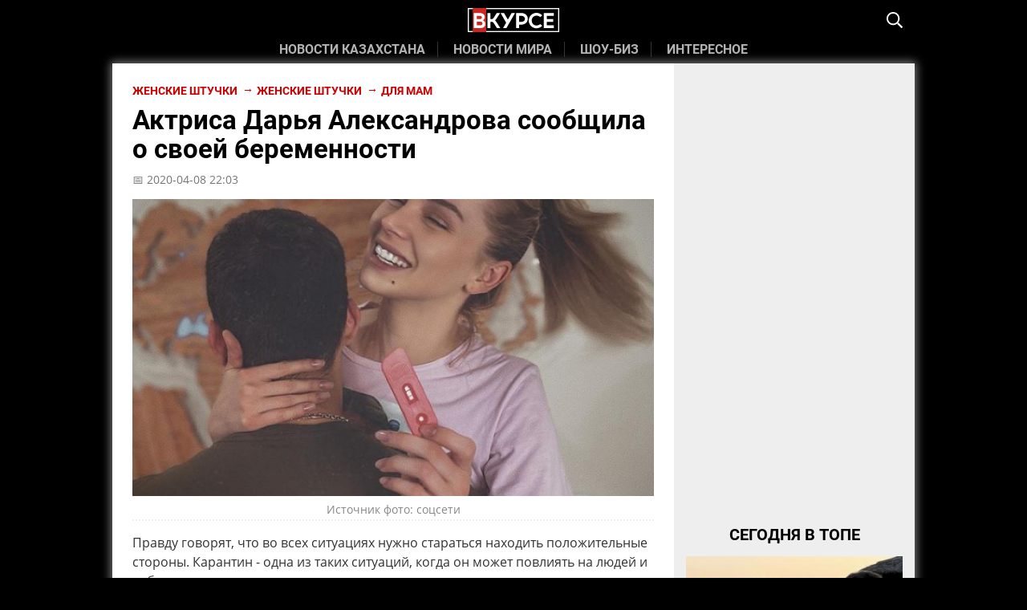

--- FILE ---
content_type: text/html; charset=UTF-8
request_url: https://vkurse.kz/p/1001973/
body_size: 17143
content:
<!DOCTYPE html>
<html lang="ru">

<head>
	<meta charset="UTF-8">
	<title>Актриса Дарья Александрова сообщила о своей беременности</title>
		<meta name="theme-color" content="#000000">
	<link rel="preconnect" href="https://static.vkurse.kz">
	<link rel="dns-prefetch" href="https://static.vkurse.kz">
	<link rel="apple-touch-icon" sizes="180x180" href="//static.vkurse.kz/icons/apple-touch-icon.png">
	<link rel="icon" type="image/png" sizes="32x32" href="//static.vkurse.kz/icons/favicon-32x32.png">
	<link rel="icon" type="image/png" sizes="16x16" href="//static.vkurse.kz/icons/favicon-16x16.png">
	<link rel="manifest" href="//static.vkurse.kz/icons/site.webmanifest">
	<link rel="mask-icon" href="//static.vkurse.kz/icons/safari-pinned-tab.svg" color="#5bbad5">
	<meta name="msapplication-TileColor" content="#da532c">
	<meta name="description" content="Правду говорят, что во всех ситуациях нужно стараться находить положительные стороны.
Карантин - одна из таких ситуаций, когда он может повлиять на людей и события со знаком плюс.
">
	<meta name="keywords" content="">
	<meta name="viewport" content="width=device-width, initial-scale=1">
	<meta name="yandex-verification" content="73fbde1f7644dea6" />
	<link rel="alternate" type="application/rss+xml" title="Новости vkurse.kz"
		href="https://vkurse.kz/rss/google_last_feed_producer.xml">
	<meta property="og:type" content="website" />
	<style>
		* {
			vertical-align: baseline;
			font-family: inherit;
			font-style: inherit;
			border: none;
			padding: 0;
			margin: 0
		}

		*,
		:after,
		:before {
			-webkit-box-sizing: border-box;
			-moz-box-sizing: border-box;
			box-sizing: border-box
		}

		body {
			padding: 0;
			margin: 0
		}

		blockquote,
		dl,
		form,
		h1,
		h2,
		h3,
		h4,
		h5,
		h6,
		ol,
		p,
		pre,
		ul {
			margin: 0;
			padding: 0;
			list-style-type: none
		}

		blockquote,
		dd,
		li {
			margin-left: 0
		}

		dt {
			font-weight: 700
		}

		table {
			border-collapse: collapse;
			border-spacing: 0
		}

		em {
			font-style: italic
		}

		@media screen and (max-width: 999px) {
			.main_slider {
				height: 270px;
				overflow: hidden;
			}

			.sidefull {
				display: none;
			}
		}

		@media screen and (min-width: 1000px) {
			.full_cont {
				width: 700px !important
			}

			.sidefull {
				width: 300px;
			}
		}

		body {
			background: #000
		}

		.header {
			margin: auto;
			max-width: 1000px
		}

		.body {
			margin: auto;
			max-width: 1000px;
			background: #fff
		}

		.footer {
			margin: auto;
			max-width: 1000px
		}

		.navCont {
			height: 50px;
			background: #000;
			width: 100%;
			position: relative
		}

		.navLeft {
			position: absolute;
			left: 0;
			top: 0
		}

		.navLeft span {
			display: block;
			padding: 15px 15px
		}

		.navLeft svg {
			height: 20px;
			color: #fff;
			display: block
		}

		.navRight {
			position: absolute;
			right: 0;
			top: 0
		}

		.navRight span {
			display: block;
			padding: 15px 15px
		}

		.navRight svg {
			height: 20px;
			color: #fff;
			display: block
		}

		.navRight button {
			display: none;
			color: #fff;
			line-height: 20px;
			font-size: 35px;
			font-weight: 700;
			font-family: roboto, sans-serif;
			background: 0 0;
			outline: 0
		}

		.navTitle {
			width: calc(100% - 100px);
			text-align: center;
			padding: 10px 0;
			margin-left: 50px
		}

		.navTitle a {
			display: inline-block
		}

		.navTitle img {
			height: 30px;
			-webkit-transition-property: all;
			transition-property: all;
			transition-duration: .1s
		}

		.search {
			display: none
		}

		.sidenav {
			width: 0;
			overflow: hidden
		}

		.navCats nav {
			background: #000;
			white-space: nowrap;
			overflow-x: scroll;
			-webkit-overflow-scrolling: touch
		}

		.navCats nav a {
			-webkit-transition-property: all;
			transition-property: all;
			transition-duration: .2s;
			display: inline-block;
			vertical-align: middle;
			color: rgba(255, 255, 255, .7);
			text-decoration: none;
			text-transform: uppercase;
			font-weight: 600;
			padding: 2px 0 8px 0;
			font-family: roboto, sans-serif;
			font-size: 16px
		}

		.navCats nav a.active {
			color: #fff
		}

		.navCats nav a:hover {
			color: #fff
		}

		.navCats nav a span {
			border-right: 1px solid rgba(255, 255, 255, .2);
			padding: 0 15px
		}

		.navCats nav::-webkit-scrollbar {
			width: 0;
			height: 0;
			background: 0 0
		}

		.main_item {
			position: relative;
			display: block;
			width: 100%;
			text-decoration: none
		}

		.main_item .main_img {
			width: 100%;
			height: 270px;
			background-position: center;
			background-size: cover;
			-webkit-transition-property: all;
			transition-property: all;
			transition-duration: .2s
		}

		.main_item .main_descr {
			padding: 20px 15px 25px 15px;
			-webkit-transition-property: all;
			transition-property: all;
			transition-duration: .2s;
			line-height: 1.1;
			position: absolute;
			bottom: 0;
			left: 0;
			background: linear-gradient(transparent, rgba(0, 0, 0, .9));
			width: 100%
		}

		.main_item .main_descr span {
			font-size: 22px;
			color: #fff;
			font-weight: 900;
			font-family: roboto, sans-serif;
		}

		.main_item:hover .main_img {
			-webkit-filter: saturate(1.4);
			filter: saturate(1.4)
		}

		.main_item:hover .main_descr {
			padding-bottom: 30px
		}

		.main_slider .slick-dots {
			position: absolute;
			-webkit-transform: translateX(-50%);
			-ms-transform: translateX(-50%);
			transform: translateX(-50%);
			bottom: 5px;
			left: 50%;
			padding: 0 8px;
			margin: 0;
			line-height: 0;
			z-index: 4
		}

		.main_slider .slick-dots li {
			display: inline-block;
			margin: 0 1px;
			line-height: 0
		}

		.main_slider .slick-dots li button {
			width: 8px;
			height: 8px;
			padding: 0;
			border-radius: 50%;
			color: transparent;
			outline: 0;
			border: 0;
			background-color: rgba(255, 255, 255, .3)
		}

		.main_slider .slick-dots li.slick-active button {
			background-color: #fff
		}

		.slick-slider {
			position: relative;
			display: block;
			box-sizing: border-box;
			-webkit-user-select: none;
			-moz-user-select: none;
			-ms-user-select: none;
			user-select: none;
			-webkit-touch-callout: none;
			-khtml-user-select: none;
			-ms-touch-action: pan-y;
			touch-action: pan-y;
			-webkit-tap-highlight-color: transparent
		}

		.slick-list {
			position: relative;
			display: block;
			overflow: hidden;
			margin: 0;
			padding: 0
		}

		.slick-list:focus {
			outline: 0
		}

		.slick-list.dragging {
			cursor: pointer;
			cursor: hand
		}

		.slick-slider .slick-list,
		.slick-slider .slick-track {
			-webkit-transform: translate3d(0, 0, 0);
			-moz-transform: translate3d(0, 0, 0);
			-ms-transform: translate3d(0, 0, 0);
			-o-transform: translate3d(0, 0, 0);
			transform: translate3d(0, 0, 0)
		}

		.slick-track {
			position: relative;
			top: 0;
			left: 0;
			display: block;
			margin-left: auto;
			margin-right: auto
		}

		.slick-track:after,
		.slick-track:before {
			display: table;
			content: ''
		}

		.slick-track:after {
			clear: both
		}

		.slick-loading .slick-track {
			visibility: hidden
		}

		.slick-slide {
			display: none;
			float: left;
			height: 100%;
			min-height: 1px
		}

		[dir=rtl] .slick-slide {
			float: right
		}

		.slick-slide img {
			display: block
		}

		.slick-slide.slick-loading img {
			display: none
		}

		.slick-slide.dragging img {
			pointer-events: none
		}

		.slick-initialized .slick-slide {
			display: block
		}

		.slick-loading .slick-slide {
			visibility: hidden
		}

		.slick-vertical .slick-slide {
			display: block;
			height: auto;
			border: 1px solid transparent
		}

		.slick-arrow.slick-hidden {
			display: none
		}

		.lazy {
			background-repeat: repeat;
			background-repeat: repeat;
			background-size: auto !important
		}

		.section_tabs {
			padding-bottom: 25px
		}

		.tabs {
			display: flex;
			position: relative;
			overflow-x: auto;
			overflow-y: hidden;
			height: 48px;
			width: 100%;
			background-color: #fff;
			margin: 0 auto;
			white-space: nowrap;
			font-family: roboto, sans-serif;
		}

		.tabs .tab {
			display: inline-block;
			text-align: center;
			line-height: 48px;
			height: 48px;
			text-transform: uppercase;
			flex-grow: 1
		}

		.tabs .tab:not(:last-child):not(:nth-last-child(2)) {
			border-right: 1px solid #ccc
		}

		.tabs .tab a {
			text-decoration: none;
			display: block;
			width: 100%;
			height: 100%;
			padding: 0 12px;
			font-size: 16px;
			text-overflow: ellipsis;
			overflow: hidden;
			-webkit-transition-property: all;
			transition-property: all;
			transition-duration: .2s;
			border-top: 4px solid #ccc;
			font-weight: 700;
			opacity: .8
		}

		.tab.active a {
			opacity: 1;
			background-color: #fff !important;
			border-top: 4px solid #c00 !important;
			color: #212121 !important
		}

		.tabs .tab a,
		.tabs .tab a:hover {
			background-color: #e0e0e0;
			color: #212121
		}

		.tabs_content {
			display: none;
			padding: 15px 15px 0 15px
		}

		.tabs_content.active {
			display: block
		}

		.listnews a.listitem {
			display: block;
			text-decoration: none;
			clear: both;
			height: 110px;
			padding-bottom: 10px;
			margin-bottom: 10px;
			border-bottom: 1px dashed #e0e0e0;
			position: relative
		}

		.listnews a.listitem .pic {
			background-position: center center;
			background-size: cover;
			width: 100px;
			height: 100px;
			float: left;
			margin-right: 15px;
			-webkit-transition-property: all;
			transition-property: all;
			transition-duration: .2s
		}

		.listnews a.listitem .title {
			font-family: roboto, sans-serif;
			color: #212121;
			font-size: 16px;
			font-weight: 700;
			line-height: 1.25;
			height: 80px;
			display: block;
			overflow: hidden;
			-webkit-transition-property: all;
			transition-property: all;
			transition-duration: .2s
		}

		.listnews a.listitem .time {
			font-family: roboto, sans-serif;
			font-weight: 700;
			font-size: 12px;
			text-transform: uppercase;
			color: #333;
			display: inline-block;
			position: absolute;
			bottom: 10px;
			left: 115px;
			padding: 0 5px;
			background: #eee
		}
	</style>
	<script>
		var PREBID_TIMEOUT = 500;
		var FAILSAFE_TIMEOUT = 2000;
		if (document.documentElement.clientWidth > 1000) {
			var adUnits = [{
				code: 'div-gpt-ad-1613629685009-0',
				mediaTypes: {
					banner: {
						sizes: [
							[300, 250], [336, 280]
						]
					}
				},
				bids: [{
					bidder: 'mgid',
					params: {
						accountId: '375'
					}
				},
				{
					bidder: 'mytarget',
					params: {
						placementId: '886168'
					}
				}]
			},
			{
				code: 'div-gpt-ad-1613629932184-0',
				mediaTypes: {
					banner: {
						sizes: [
							[970, 90], [728, 90], [970, 250]
						]
					}
				},
				bids: [{
					bidder: 'mgid',
					params: {
						accountId: '375'
					}
				},
				{
					bidder: 'mytarget',
					params: {
						placementId: '886170'
					}
				}]
			},
			{
				code: 'div-gpt-ad-1613629068868-0',
				mediaTypes: {
					banner: {
						sizes: [
							[300, 600], [240, 400]
						]
					}
				},
				bids: [{
					bidder: 'mgid',
					params: {
						accountId: '375'
					}
				},
				{
					bidder: 'mytarget',
					params: {
						placementId: '876798'
					}
				}]
			}
			];
		} else {
			var adUnits = [{
				code: 'div-gpt-ad-1613629685009-0',
				mediaTypes: {
					banner: {
						sizes: [
							[300, 250]
						]
					}
				},
				bids: [{
					bidder: 'mgid',
					params: {
						accountId: '375'
					}
				},
				{
					bidder: 'mytarget',
					params: {
						placementId: '886174'
					}
				}]
			},
			{
				code: 'div-gpt-ad-1613629932184-0',
				mediaTypes: {
					banner: {
						sizes: [
							[300, 250]
						]
					}
				},
				bids: [{
					bidder: 'mgid',
					params: {
						accountId: '375'
					}
				},
				{
					bidder: 'mytarget',
					params: {
						placementId: '886176'
					}
				}]
			}
			];
		};

		var googletag = googletag || {};
		googletag.cmd = googletag.cmd || [];
		googletag.cmd.push(function () {
			googletag.pubads().disableInitialLoad();
		});

		var pbjs = pbjs || {};
		pbjs.que = pbjs.que || [];

		pbjs.que.push(function () {
			pbjs.addAdUnits(adUnits);
			pbjs.setConfig({
				priceGranularity: 'auto',
				currency: {
					adServerCurrency: 'USD'
				}
			});
			pbjs.requestBids({
				bidsBackHandler: initAdserver,
				timeout: PREBID_TIMEOUT
			});
		});

		function initAdserver() {
			if (pbjs.initAdserverSet) return;
			pbjs.initAdserverSet = true;
			googletag.cmd.push(function () {
				pbjs.que.push(function () {
					pbjs.setTargetingForGPTAsync();
					googletag.pubads().refresh();
				});
			});
		}
		// in case PBJS doesn't load
		setTimeout(function () {
			initAdserver();
		}, FAILSAFE_TIMEOUT);

	</script>

	<script>
		window.googletag = window.googletag || { cmd: [] };
		googletag.cmd.push(function () {
			var article = googletag.sizeMapping().
				addSize([992, 0], ['fluid']). //desktop
				addSize([768, 0], ['fluid']). //tablet
				addSize([320, 0], [[300, 250], [336, 280]]). //mobile
				build();
			var footer = googletag.sizeMapping().
				addSize([992, 0], ['fluid', [970, 250], [728, 90], [970, 90]]). //desktop
				addSize([768, 0], [[728, 90]]). //tablet
				addSize([320, 0], [[300, 250], [336, 280]]). //mobile
				build();
			var top = googletag.sizeMapping().
				addSize([992, 0], ['fluid', [300, 600], [240, 400]]). //desktop
				addSize([768, 0], [[300, 600]]). //tablet
				addSize([320, 0], [[300, 250], [336, 280]]). //mobile
				build();
			googletag.defineSlot('/138930780/vkurse.kz/D_ARTICLE', [[336, 280], 'fluid', [300, 250]], 'div-gpt-ad-1613629685009-0').defineSizeMapping(article).addService(googletag.pubads());
			googletag.defineSlot('/138930780/vkurse.kz/D_FOOTER', [[728, 90], 'fluid', [970, 90], [300, 250], [970, 250], [336, 280]], 'div-gpt-ad-1613629932184-0').defineSizeMapping(footer).addService(googletag.pubads());
			googletag.defineSlot('/138930780/vkurse.kz/D_TOP', [[300, 250], [300, 600], [240, 400], [300, 500]], 'div-gpt-ad-1613629068868-0').defineSizeMapping(top).addService(googletag.pubads());
			googletag.pubads().setCentering(true);
			googletag.pubads().enableSingleRequest();
			googletag.pubads().collapseEmptyDivs();
			googletag.enableServices();
		});
	</script>
	<!-- Yandex.Metrika counter -->
	<script
		type="text/javascript"> (function (m, e, t, r, i, k, a) { m[i] = m[i] || function () { (m[i].a = m[i].a || []).push(arguments) }; m[i].l = 1 * new Date(); k = e.createElement(t), a = e.getElementsByTagName(t)[0], k.async = 1, k.src = r, a.parentNode.insertBefore(k, a) })(window, document, "script", "https://mc.yandex.ru/metrika/tag.js", "ym"); ym(55359652, "init", { clickmap: false, trackLinks: false, accurateTrackBounce: false });</script>
	<noscript>
		<div><img src="https://mc.yandex.ru/watch/55359652" style="position:absolute; left:-9999px;" alt="" /></div>
	</noscript> <!-- /Yandex.Metrika counter -->
	<!-- Global site tag (gtag.js) - Google Analytics -->
	<script async src="https://www.googletagmanager.com/gtag/js?id=UA-148182114-1"></script>
	<script>
		window.dataLayer = window.dataLayer || [];
		function gtag() { dataLayer.push(arguments); }
		gtag('js', new Date());

		gtag('config', 'UA-148182114-1');
	</script>


	
<link rel="amphtml" href="https://vkurse.kz/amp/p/1001973/">
<link rel="canonical" href="https://vkurse.kz/p/1001973/">
<meta property="og:image" content="https://static.vkurse.kz/storage/posts/images/10/thumbs/103927.png" />
<meta property="og:url" content="https://vkurse.kz/p/1001973/" />
<meta property="og:title" content="Актриса Дарья Александрова сообщила о своей беременности" />
<meta property="og:description" content="Правду говорят, что во всех ситуациях нужно стараться находить положительные стороны.
Карантин - одна из таких ситуаций, когда он может повлиять на людей и события со знаком плюс.
" />
<link rel="preload" as="image" href="//static.vkurse.kz/storage/posts/images/10/thumbs/103927.png" imagesrcset="//static.vkurse.kz/storage/posts/images/10/mini/103927.png 480w, //static.vkurse.kz/storage/posts/images/10/thumbs/103927.png 1280w" imagesizes="(max-width: 1000px) 90vw, 650px">
<style>
.body {padding:0px!important;background:#fff!important;}
.full_cont {padding: 15px 15px 0px 15px;width: 100%;}
.full_cont h1 {font-family:roboto, sans-serif;font-size:25px;font-weight:bold;color:#000;margin:10px 0px;line-height:28px;}
.full_cont time {font-size:14px;color:#757575;font-family:'open sans',sans-serif;margin-bottom:15px;display:block;}
.full_cont time:before {content:'Ñ€ÑŸâ€œâ€¦';margin-right:5px; display:none;}
.full_cont .fullpic img {width:100%;object-fit: cover;height: 200px;}
.full_cont .fullpic figcaption {font-size:14px;display:block;text-align:center;border-bottom:2px dotted #eee;margin-bottom:15px;font-family:'open sans',sans-serif;color:black; line-height:25px;}
.description, .fulltext p {font-family:'open sans',sans-serif;font-size:16px;line-height:24px;margin-bottom:24px;color: #333;}
@media screen and (min-width: 1000px) {
.full_cont .fullpic img {background:grey;height: 370px;}
}
@media screen and (max-width: 768px){
.mobile-banner {display: block;}
.desctop-banner {display: none;}
}
@media screen and (min-width: 769px){
.mobile-banner {display: none;}
.desctop-banner {display: block;}
}
.full {display: flex;width:100%;}
.breadcrumb li {display:inline-block;}
.breadcrumb li a {text-decoration:none;position:relative;padding-right:20px;color:#C00;text-transform:uppercase;font-weight:bold;font-size:14px;font-family:roboto;}
.breadcrumb li a:hover span {border-bottom:2px solid #C00;}
.breadcrumb li:not(:last-child) a:after{content:'â†’';position:absolute;right:0px;top:-2px;}
.tags a { line-height: 2;}
</style>
	<script async src="https://pagead2.googlesyndication.com/pagead/js/adsbygoogle.js?client=ca-pub-6189254847478094" crossorigin="anonymous"></script>

	<script async src="https://yandex.ru/ads/system/header-bidding.js"></script>
<script>
var adfoxBiddersMap = {
  "myTarget": "1345704"
};

var adUnits = [
  {
    "code": "adfox_16426616823197270",
    "bids": [
      {
        "bidder": "myTarget",
        "params": {
          "placementId": "886168"
        }
      }
    ]
  },
  {
    "code": "adfox_16426619115407999",
    "bids": [
      {
        "bidder": "myTarget",
        "params": {
          "placementId": "886170"
        }
      }
    ]
  },
  {
    "code": "adfox_164266195213127070",
    "bids": [
      {
        "bidder": "myTarget",
        "params": {
          "placementId": "876798"
        }
      }
    ]
  },
  {
    "code": "adfox_164266202464158567",
    "bids": [
      {
        "bidder": "myTarget",
        "params": {
          "placementId": "886174"
        }
      }
    ]
  },
  {
    "code": "adfox_164266202703541420",
    "bids": [
      {
        "bidder": "myTarget",
        "params": {
          "placementId": "886176"
        }
      }
    ]
  }
];

var userTimeout = 500;

window.YaHeaderBiddingSettings = {
  biddersMap: adfoxBiddersMap,
  adUnits: adUnits,
  timeout: userTimeout
};
</script>
<script>window.yaContextCb = window.yaContextCb || []</script>
<script src="https://yandex.ru/ads/system/context.js" async></script>
</head>

<body>


	<div class="header">
		<div class="navCont">
			<div class="navLeft">
			</div>
			<div class="navRight">
				<span><button onclick="closeSearch()">&times;</button><svg onclick="openSearch()" aria-hidden="true"
						focusable="false" data-prefix="far" data-icon="search" role="img"
						xmlns="http://www.w3.org/2000/svg" viewBox="0 0 512 512"
						class="svg-inline--fa fa-search fa-w-16 fa-3x">
						<path fill="currentColor"
							d="M508.5 468.9L387.1 347.5c-2.3-2.3-5.3-3.5-8.5-3.5h-13.2c31.5-36.5 50.6-84 50.6-136C416 93.1 322.9 0 208 0S0 93.1 0 208s93.1 208 208 208c52 0 99.5-19.1 136-50.6v13.2c0 3.2 1.3 6.2 3.5 8.5l121.4 121.4c4.7 4.7 12.3 4.7 17 0l22.6-22.6c4.7-4.7 4.7-12.3 0-17zM208 368c-88.4 0-160-71.6-160-160S119.6 48 208 48s160 71.6 160 160-71.6 160-160 160z"
							class=""></path>
					</svg></span>
			</div>
			<div class="navTitle">
				<a href='/' class="logo" aria-label="Главная страница Vkurse.kz">
					<svg xmlns="http://www.w3.org/2000/svg" viewBox="0 0 15388.45 4063.87">
						<g>
							<metadata id="CorelCorpID_0Corel-Layer" />
							<rect fill="none" stroke="white" stroke-width="184.74" stroke-miterlimit="22.9256" x="92.37"
								y="92.37" width="15203.7" height="3879.12" />
							<rect fill="#CC2623" x="836.26" y="0.98" width="2268.04" height="4062.79" />
							<path fill="white"
								d="M1005.06 843.93l0 2554.8 1003.68 0c719,0 945.28,-328.47 945.28,-733.6 0,-302.92 -167.89,-536.5 -434.32,-598.55 197.08,-80.3 335.78,-259.14 335.78,-543.81 0,-251.83 -124.1,-678.85 -864.99,-678.85l-985.42 0zm503.66 474.45l536.51 0c284.67,0 335.76,156.94 335.76,273.72 0,120.44 -65.69,273.72 -335.76,273.72l-536.51 0 0 -547.47 0 0.02zm0 981.77l605.86 0c262.79,0 364.97,149.64 364.97,310.24 0,164.23 -91.24,310.24 -364.97,310.24l-605.86 0 0 -620.46 0 -0.01z" />
							<path fill="white"
								d="M4915.74 3394.07l569.35 0 -624.1 -974.47c-145.99,-229.93 -229.93,-295.63 -310.24,-332.12 69.35,-36.5 149.64,-105.84 295.63,-306.58l602.21 -941.62 -569.35 0 -503.65 788.35c-109.49,167.89 -171.55,229.93 -346.73,229.93l-218.98 0 0 -1018.26 -503.66 0 0 2554.8 503.66 0 0 -1051.12 233.58 0c175.19,0 237.23,58.39 346.72,229.93l525.56 821.18 0.01 -0.02z" />
							<polygon id="_1" fill="white"
								points="6499.21,3394.07 7955.43,839.28 7382.43,839.28 6743.73,1952.43 6101.38,839.28 5528.38,839.28 6455.4,2470.69 5929.84,3394.07 " />
							<path fill="white"
								d="M8118.89 839.28l0 2554.8 503.66 0 0 -587.6 335.78 0c715.34,0 1138.7,-419.72 1138.7,-985.42 0,-558.41 -423.36,-981.77 -1138.7,-981.77l-839.44 0zm503.66 1492.74l0 -1018.26 375.92 0c324.82,0 620.44,164.23 620.44,507.31 0,361.33 -295.63,510.96 -620.44,510.96l-375.92 0 0 -0.01z" />
							<path fill="white"
								d="M11556.51 813.72c-719,0 -1299.29,583.96 -1299.29,1302.95 0,719 580.3,1302.95 1299.29,1302.95 379.57,0 722.64,-164.23 963.53,-423.36l-328.47 -302.92c-164.23,164.23 -386.88,251.83 -635.05,251.83 -445.26,0 -795.64,-335.78 -795.64,-828.48 0,-489.06 350.37,-828.48 795.64,-828.48 248.18,0 470.81,91.24 635.05,251.83l328.47 -302.92c-240.89,-259.14 -583.96,-423.37 -963.53,-423.37l0 -0.01z" />
							<polygon fill="white"
								points="13285.41,1872.14 13285.41,1313.74 14482.52,1313.74 14482.52,839.28 12781.75,839.28 12781.75,3394.07 14482.52,3394.07 14482.52,2919.61 13285.41,2919.61 13285.41,2346.61 14391.27,2346.61 14391.27,1872.14 " />
						</g>
					</svg>
				</a>
			</div>
			<div id="search" class="search">
				<style>
					.gsc-control-cse {
						padding: 0;
						border: none;
						background: none;
					}

					.gsib_a {
						padding: 0px 5px;
					}

					.gsc-search-box-tools .gsc-search-box .gsc-input {
						padding-right: 0px;
					}

					.search button {
						border: none;
						border-radius: 0;
					}

					.gsc-search-button {
						margin-left: 0px;
					}

					.gsc-input-box {
						border: none;
						padding: 0px;
						border-radius: 0;
					}
				</style>
				<div class="gcse-search">загрузка...</div>
			</div>
		</div>
		<div class="navCats">
			<nav>
				<!--<a href='https://vkurse.kz' class="active"><span>Главная</span></a>-->
				<a href='https://vkurse.kz/posts/Новости Казахстана'><span>Новости Казахстана</span></a>
				<a href='https://vkurse.kz/posts/Новости мира'><span>Новости мира</span></a>
				<a href='https://vkurse.kz/posts/Шоу-Биз'><span>Шоу-Биз</span></a>
				<a href='https://vkurse.kz/posts/Интересное'><span>Интересное</span></a>
			</nav>
		</div>
	</div>
	<div class="body">
				<div class="full">
			<div class="full_cont" >
				<ul class="breadcrumb">
										<li><a href="/posts/Женские штучки"><span>Женские штучки</span></a></li>
										<li><a href="/posts/Женские штучки"><span>Женские штучки</span></a></li>
										<li><a href="/posts/Для мам"><span>Для мам</span></a></li>
									</ul>
				<h1>Актриса Дарья Александрова сообщила о своей беременности</h1>
				<time datetime="2020-04-08T22:03:45+06:00">&#128197; 2020-04-08 22:03</time>
								<figure class="fullpic" >
					<img src="//static.vkurse.kz/storage/posts/images/10/thumbs/103927.png"
					  srcset="//static.vkurse.kz/storage/posts/images/10/mini/103927.png 480w, //static.vkurse.kz/storage/posts/images/10/thumbs/103927.png 1280w"
					  sizes="(max-width: 1000px) 90vw, 650px" alt="соцсети">
					<figcaption>Источник фото: соцсети</figcaption>
				</figure>
								<p class="description">Правду говорят, что во всех ситуациях нужно стараться находить положительные стороны.
Карантин - одна из таких ситуаций, когда он может повлиять на людей и события со знаком плюс.
</p>
<!-- /138930780/vkurse.kz/D_ARTICLE -->
				<!-- Yandex.RTB R-A-452395-4 -->
<!--Тип баннера: MOB 100% ARTICLE
<div id="adfox_158945334397399019" class=mobile_banner style='text-align:center;margin:auto auto 24px auto;width: fit-content;min-height:50px;'></div>
<script>
(function(w, n) {
    w[n] = w[n] || [];
    w[n].push([{
        ownerId: 338955,
        containerId: 'adfox_158945334397399019',
        params: {
            pp: 'h',
            ps: 'ebny',
            p2: 'gvbr'
        }
    }, ['phone'], {
        tabletWidth: 830,
        phoneWidth: 480,
        isAutoReloads: false
    }]);
})(window, 'adfoxAsyncParamsAdaptive');
</script>-->

<!--Тип баннера: 100% ARTICLE-->
<div id="adfox_16426616823197270" class="desctop-banner" style="min-height: 320px;"></div>
<script>
    window.yaContextCb.push(()=>{
        Ya.adfoxCode.createScroll({
            ownerId: 338955,
            containerId: 'adfox_16426616823197270',
            params: {
                p1: 'ckphu',
                p2: 'gvbq'
            }
        }, ['desktop', 'tablet'], {
            tabletWidth: 830,
            phoneWidth: 480,
            isAutoReloads: false
        })
    })
</script>
<!--Тип баннера: MOB 100% ARTICLE-->
<div id="adfox_164266202464158567" class="mobile-banner" style="min-height: 320px;"></div>
<script>
    window.yaContextCb.push(()=>{
        Ya.adfoxCode.createScroll({
            ownerId: 338955,
            containerId: 'adfox_164266202464158567',
            params: {
                p1: 'ckphw',
                p2: 'gvbr'
            }
        }, ['phone'], {
            tabletWidth: 830,
            phoneWidth: 480,
            isAutoReloads: false
        })
    })
</script>

<!--Тип баннера: 100% ARTICLE
<div id="adfox_158945338357647758" style='text-align:center;margin:auto auto 24px auto;width: fit-content;'></div>
<script>
(function(w, n) {
    w[n] = w[n] || [];
    w[n].push([{
        ownerId: 338955,
        containerId: 'adfox_158945338357647758',
        params: {
            pp: 'h',
            ps: 'ebny',
            p2: 'gvbq'
        }
    }, ['desktop', 'tablet'], {
        tabletWidth: 830,
        phoneWidth: 480,
        isAutoReloads: false
    }]);
})(window, 'adfoxAsyncParamsAdaptive');
</script>-->
<!--Тип баннера: MOB FULLSCREEN
<div id="adfox_158945329789318601"></div>
<script>
 (function(w, n) {
    w[n] = w[n] || [];
    w[n].push([{
        ownerId: 338955,
        containerId: 'adfox_158945329789318601',
        params: {
            pp: 'g',
            ps: 'ebny',
            p2: 'gvbv'
        }
    }, ['phone'], {
        tabletWidth: 830,
        phoneWidth: 480,
        isAutoReloads: false
    }]);
})(window, 'adfoxAsyncParamsScroll');
</script>-->
				<div class="fulltext" >
					<p>А может, казахстанский общественный деятель<strong> Мурат Телибеков</strong> окажется прав.</p>
<p>Не так давно он <a href="https://vkurse.kz/p/1001663/?fbclid=IwAR0xxy5A9yelv7oSvdZC-aRxLLhuyrrayG9jIPYaAJikorWeFQ0FDyKxhrA" target="_blank" rel="noopener"><strong>предрекал нашей стране беби-бум</strong></a>, пишет <a href="https://vkurse.kz/" target="_blank" rel="noopener">vkurse.kz</a> со ссылкой на <a href="https://www.instagram.com/p/B-uRD_Nlbk1/" target="_blank" rel="noopener">Instagram</a> Дарьи Александровой.</p>
<p>Он объяснил это тем, что благодаря карантину супруги больше времени будут проводить вместе, и в последствии к окончанию карантина большинство женщин будут находится в интересном положении. Время конечно покажет. Но, уже есть первая ласточка.</p>
<p>Казахстанская певица и актриса Дарья Александрова не удержалась и на весь свет показала <strong>заветные две полоски</strong>, рассказав об этом в Instagram.</p>
<p><strong>"2-я неделька.Карантин пошёл нам на пользу.</strong><br /><strong>Узнала вчера только. В Благовещение. Если родится ещё в Рождество - то тут по имени вообще без вариантов)).</strong><br /><strong>Делаем ставки: Мальчик/Девочка?"</strong> - написала счастливая Дарья.</p>
<blockquote class="instagram-media" style="background: #FFF; border: 0; border-radius: 3px; box-shadow: 0 0 1px 0 rgba(0,0,0,0.5),0 1px 10px 0 rgba(0,0,0,0.15); margin: 1px; max-width: 540px; min-width: 326px; padding: 0; width: calc(100% - 2px);" data-instgrm-captioned="" data-instgrm-permalink="https://www.instagram.com/p/B-uRD_Nlbk1/?utm_source=ig_embed&amp;utm_campaign=loading" data-instgrm-version="12">
<div style="padding: 16px;">
<div style="display: flex; flex-direction: row; align-items: center;">
<div style="background-color: #f4f4f4; border-radius: 50%; flex-grow: 0; height: 40px; margin-right: 14px; width: 40px;"></div>
<div style="display: flex; flex-direction: column; flex-grow: 1; justify-content: center;">
<div style="background-color: #f4f4f4; border-radius: 4px; flex-grow: 0; height: 14px; margin-bottom: 6px; width: 100px;"></div>
<div style="background-color: #f4f4f4; border-radius: 4px; flex-grow: 0; height: 14px; width: 60px;"></div>
</div>
</div>
<div style="padding: 19% 0;"></div>
<div style="display: block; height: 50px; margin: 0 auto 12px; width: 50px;"></div>
<div style="padding-top: 8px;">
<div style="color: #3897f0; font-family: Arial,sans-serif; font-size: 14px; font-style: normal; font-weight: 550; line-height: 18px;">Посмотреть эту публикацию в Instagram</div>
</div>
<p style="margin: 8px 0 0 0; padding: 0 4px;"><a style="color: #000; font-family: Arial,sans-serif; font-size: 14px; font-style: normal; font-weight: normal; line-height: 17px; text-decoration: none; word-wrap: break-word;" href="https://www.instagram.com/p/B-uRD_Nlbk1/?utm_source=ig_embed&amp;utm_campaign=loading" target="_blank" rel="noopener">2-я неделька 😍 Карантин пошёл нам на пользу😂🤝. Узнала вчера только. В Благовещение. Если родится ещё в Рождество - то тут по имени вообще без вариантов)). Делаем ставки: Мальчик/Девочка? #беременна#pregnant#ябеременна</a></p>
<p style="color: #c9c8cd; font-family: Arial,sans-serif; font-size: 14px; line-height: 17px; margin-bottom: 0; margin-top: 8px; overflow: hidden; padding: 8px 0 7px; text-align: center; text-overflow: ellipsis; white-space: nowrap;">Публикация от <a style="color: #c9c8cd; font-family: Arial,sans-serif; font-size: 14px; font-style: normal; font-weight: normal; line-height: 17px;" href="https://www.instagram.com/dariya_aleksandrova/?utm_source=ig_embed&amp;utm_campaign=loading" target="_blank" rel="noopener"> Дарья 🍀GreenWay🍀 Александрова</a> (@dariya_aleksandrova) <time style="font-family: Arial,sans-serif; font-size: 14px; line-height: 17px;" datetime="2020-04-08T14:16:50+00:00">8 Апр 2020 в 7:16 PDT</time></p>
</div>
</blockquote>
<p>
<script src="//www.instagram.com/embed.js" async=""></script>
</p>
<p>Дарья, уже как-то писала пост о том, что хочет <strong>снова стать мамой</strong> и начала к этому усиленно готовится.</p>
<blockquote class="instagram-media" style="background: #FFF; border: 0; border-radius: 3px; box-shadow: 0 0 1px 0 rgba(0,0,0,0.5),0 1px 10px 0 rgba(0,0,0,0.15); margin: 1px; max-width: 540px; min-width: 326px; padding: 0; width: calc(100% - 2px);" data-instgrm-captioned="" data-instgrm-permalink="https://www.instagram.com/p/B4psxsPl8pC/?utm_source=ig_embed&amp;utm_campaign=loading" data-instgrm-version="12">
<div style="padding: 16px;">
<div style="display: flex; flex-direction: row; align-items: center;">
<div style="background-color: #f4f4f4; border-radius: 50%; flex-grow: 0; height: 40px; margin-right: 14px; width: 40px;"></div>
<div style="display: flex; flex-direction: column; flex-grow: 1; justify-content: center;">
<div style="background-color: #f4f4f4; border-radius: 4px; flex-grow: 0; height: 14px; margin-bottom: 6px; width: 100px;"></div>
<div style="background-color: #f4f4f4; border-radius: 4px; flex-grow: 0; height: 14px; width: 60px;"></div>
</div>
</div>
<div style="padding: 19% 0;"></div>
<div style="display: block; height: 50px; margin: 0 auto 12px; width: 50px;"></div>
<div style="padding-top: 8px;">
<div style="color: #3897f0; font-family: Arial,sans-serif; font-size: 14px; font-style: normal; font-weight: 550; line-height: 18px;">Посмотреть эту публикацию в Instagram</div>
</div>
<p style="margin: 8px 0 0 0; padding: 0 4px;"><a style="color: #000; font-family: Arial,sans-serif; font-size: 14px; font-style: normal; font-weight: normal; line-height: 17px; text-decoration: none; word-wrap: break-word;" href="https://www.instagram.com/p/B4psxsPl8pC/?utm_source=ig_embed&amp;utm_campaign=loading" target="_blank" rel="noopener">Прям вот так! Хочу забеременеть! Хочу второго или вторую! Или двойню (в роду много). Без разницы! Время идёт! Я не молодею! Любви во мне выше крыши! Гринвэй работает! Здоровья на десятерых хвалит! Что ещё надо? Согласна! Самое главное - полноценная Семья! А не для себя одной рожать. Тоже вариант, но я хочу, как в добрых сказках. . Всё! С понедельника сажусь на ПП, ещё раз пройду антипаразитарную программу, начну пить коктейль сбалансированный! Иииии.... Доверять мужчинам начну! Кстати, про планирование. Почему только на женщине ответственность за здоровых детей? Ужас, как посмотрю, мужчины каждые выходные: пиво, водка, наркоманят, жрут всё подряд... Мужчиныыыыы, от вас тоже много чего зависит. Ответственнее, пожалуйста, к поколению, которое рожаем! А вообще, сегодня такой добрый сон приснился. Чувствовала себя беременной и чувствовала эти самые непередаваемые ощущения движений ребёнка в тебе. И я озвучила: &laquo;у меня скоро будет девочка!&raquo;. С такими приятными эмоциями проснулась, а я не беременная! Я так хочу скорее! У меня будет минимум трое! А лучше, сразу 6! Только время идёт 😩 Сегодня на презенстацию в Астане пришла беременяшка. Так я даже животом о её животик потерлась.это уже клиника😂. Мие уже почти 2,5 года! А я ещё не беременная!!!!!! Разницу ж хотела маленькую! Хочу! Хочу! Хочу! А какая у ваших детей разница в возрасте? Есть какая-нибудь определенная идеальная разница?) #беременность#ХочуРожать#ямама</a></p>
<p style="color: #c9c8cd; font-family: Arial,sans-serif; font-size: 14px; line-height: 17px; margin-bottom: 0; margin-top: 8px; overflow: hidden; padding: 8px 0 7px; text-align: center; text-overflow: ellipsis; white-space: nowrap;">Публикация от <a style="color: #c9c8cd; font-family: Arial,sans-serif; font-size: 14px; font-style: normal; font-weight: normal; line-height: 17px;" href="https://www.instagram.com/dariya_aleksandrova/?utm_source=ig_embed&amp;utm_campaign=loading" target="_blank" rel="noopener"> Дарья 🍀GreenWay🍀 Александрова</a> (@dariya_aleksandrova) <time style="font-family: Arial,sans-serif; font-size: 14px; line-height: 17px;" datetime="2019-11-09T16:34:26+00:00">9 Ноя 2019 в 8:34 PST</time></p>
</div>
</blockquote>
<p>
<script src="//www.instagram.com/embed.js" async=""></script>
</p>
<p>Актриса воспитывает дочь Мию.</p>
<p>От кого у казахстанской дивы будет второй ребенок, пока держится в секрете.</p>
<p><strong>Будем ждать весточек от других публичных мамочек.</strong></p>
<p>Представляете сколько женщин в Казахстане предпочтут об этом не рассказывать до самого момента появления ребенка на свет?!</p>
				</div>

				<div class="tags">
										<a href='/tags/Коронавирус'>Коронавирус </a>
										<a href='/tags/Казахстан'>Казахстан </a>
										<a href='/tags/ДарьяАлександрова'>ДарьяАлександрова </a>
										<a href='/tags/Карантин'>Карантин </a>
										<a href='/tags/беременность'>беременность </a>
									</div>

				<!-- <p style="font-size: 20px;"><b>Подпишитесь на нас в <a href="https://news.google.com/publications/CAAqBwgKMMiQmgsw8pqyAw?ceid=RU:ru&oc=3" target="_blank" rel="nofollow noopener">Google News</a></b></p>
				<br> -->
				<br>

				<div class="share_news">
					<a rel="nofollow noopener" aria-label="Поделится постом в Вконтакте" target="_blank" href="http://vk.com/share.php?url=https://vkurse.kz/p/1001973/">
						<div class="custom-amp-socialsharing-vk">
						</div>
					</a>
					<a rel="nofollow noopener" aria-label="Поделится постом в Фейсбуке" target="_blank" href="http://www.facebook.com/sharer/sharer.php?u=https://vkurse.kz/p/1001973/">
						<div class="custom-amp-socialsharing-fb">
						</div>
					</a>
					<a rel="nofollow noopener" aria-label="Поделится постом в Одноклассниках" target="_blank" href="https://connect.ok.ru/dk?st.cmd=WidgetSharePreview&amp;service=odnoklassniki&amp;st.shareUrl=https://vkurse.kz/p/1001973/">
						<div class="custom-amp-socialsharing-ok">
						</div>
					</a>
					<a rel="nofollow noopener" aria-label="Поделится постом в Телеграмме" target="_blank" href="https://t.me/share/url?url=https://vkurse.kz/p/1001973/&amp;text=Актриса Дарья Александрова сообщила о своей беременности">
						<div class="custom-amp-socialsharing-tg">
						</div>
					</a>
					<a rel="nofollow noopener" aria-label="Поделится постом в Вотсапе" target="_blank" href="whatsapp://send?text=https://vkurse.kz/p/1001973/">
						<div class="custom-amp-socialsharing-wa">
						</div>
					</a>
				</div>
				<!--<script async src="https://yastatic.net/pcode-native/loaders/loader.js"></script>
				<script>
					(yaads = window.yaads || []).push({
						id: "452395-7",
						render: "#id-452395-7"
					});
				</script>
				<div id="id-452395-7" style='margin-top:15px;'></div>-->	
<!--Тип баннера: Рекомендательный виджет-->
<div id="adfox_164266250044924267"></div>
<script>
    window.yaContextCb.push(()=>{
        Ya.adfoxCode.createAdaptive({
            ownerId: 338955,
            containerId: 'adfox_164266250044924267',
            params: {
                p1: 'ckqgr',
                p2: 'gqqu'
            }
        }, ['desktop', 'tablet'], {
            tabletWidth: 830,
            phoneWidth: 480,
            isAutoReloads: false
        })
    })
</script>			
				<!--<div id="grf_vkursekz" class=giraff_block ></div>-->
						<div class="full2">
							<div class="comments">
								<div id='zkn_comments'>
									<!--div style='font-family:Tahoma; font-size:14px;'>
										Если вы видите данное сообщение, значит возникли проблемы с работой системы комментариев. Возможно у вас отключен JavaScript
									</div-->
								</div>
								<script>
									document.addEventListener("DOMContentLoaded", function() {
										if (('IntersectionObserver' in window)) {
											const commentsObserver = new IntersectionObserver((entries, commObserver) => {
												entries.forEach((entry) => {
													if (entry.isIntersecting) {
														commObserver.unobserve(entry.target);
														console.log('loading comments lazy');
														//get_comments();
													}
												})
											});
											let arr2 = document.querySelector('.share_news');
											console.log(arr2);
											commentsObserver.observe(arr2);
										} else {
											//get_comments();
											console.log('loading comments direct');
										}
									})	
									function get_comments() {
										new function () {
											window._zkn_comments = window._zkn_comments || [];
											var root = ('https:' == document.location.protocol ? 'https' : 'http')+'://zcomments.net/';
											_zkn_comments.push({
												div_id: 'zkn_comments', 
												company_id: 5,
												block_code: 'vkursepid1001973' /*** BLOCK ID (string) ***/, 
												callback: function() {console.info('Comments loaded');}, 
												root: root
											});
											var zkn = document.createElement('script');
											zkn.type = 'text/javascript';
											zkn.async = true;
											zkn.src = root + 'js/widget.js';
											var div = document.createElement('div');
											div.insertBefore(zkn, null);
											document.body.appendChild(div);
										}();
									}
									
								</script>		
							</div>
						</div>

			</div>
			<div class="sidefull" id="sidefull">
				<div class="adv300x600">
<!--Тип баннера: 300x600 TOP-->
<div id="adfox_164266195213127070" style="min-height: 560px;"></div>
<script>
    window.yaContextCb.push(()=>{
        Ya.adfoxCode.createAdaptive({
            ownerId: 338955,
            containerId: 'adfox_164266195213127070',
            params: {
                p1: 'ckpht',
                p2: 'gvbu'
            }
        }, ['desktop', 'tablet'], {
            tabletWidth: 830,
            phoneWidth: 480,
            isAutoReloads: false
        })
    })
</script>
				<!--Тип баннера: 300x600 TOP
				<div id="adfox_15894534188426408"></div>
				<script>
				(function(w, n) {
					w[n] = w[n] || [];
					w[n].push([{
						ownerId: 338955,
						containerId: 'adfox_15894534188426408',
						params: {
							pp: 'g',
							ps: 'ebny',
							p2: 'gvbu'
						}
					}, ['desktop', 'tablet'], {
						tabletWidth: 830,
						phoneWidth: 480,
						isAutoReloads: false
					}]);
				})(window, 'adfoxAsyncParamsAdaptive');
				</script>-->
<!-- /138930780/vkurse.kz/D_TOP -->
				</div>
				<div class="topblock">
					<h3>Сегодня в ТОПе</h3>
					<ul id="toplist">
					</ul>
				</div>
			</div>

		</div>
<!-- /138930780/vkurse.kz/D_FOOTER -->

<!--Тип баннера: 100% FOOTER-->
<div id="adfox_16426619115407999"></div>
<script>
    window.yaContextCb.push(()=>{
        Ya.adfoxCode.createScroll({
            ownerId: 338955,
            containerId: 'adfox_16426619115407999',
            params: {
                p1: 'ckphv',
                p2: 'gsek'
            }
        }, ['desktop', 'tablet'], {
            tabletWidth: 830,
            phoneWidth: 480,
            isAutoReloads: false
        })
    })
</script>
<!--Тип баннера: MOB 100% FOOTER-->
<div id="adfox_164266202703541420"></div>
<script>
    window.yaContextCb.push(()=>{
        Ya.adfoxCode.createScroll({
            ownerId: 338955,
            containerId: 'adfox_164266202703541420',
            params: {
                p1: 'ckphx',
                p2: 'gvbs'
            }
        }, ['phone'], {
            tabletWidth: 830,
            phoneWidth: 480,
            isAutoReloads: false
        })
    })
</script>

<!--Тип баннера: 100% FOOTER
<div id="adfox_158945345281992193" style='padding:15px;'></div>
<script>

(function(w, n) {
    w[n] = w[n] || [];
    w[n].push([{
        ownerId: 338955,
        containerId: 'adfox_158945345281992193',
        params: {
            pp: 'i',
            ps: 'ebny',
            p2: 'gsek'
        }
    }, ['desktop', 'tablet'], {
        tabletWidth: 830,
        phoneWidth: 480,
        isAutoReloads: false
    }
]);
})(window, 'adfoxAsyncParamsScroll');
</script>-->
<!--Тип баннера: MOB 100% FOOTER
<div id="adfox_158945333166112535" style='background: #eee;padding:15px;'></div>
<script>

(function(w, n) {
    w[n] = w[n] || [];
    w[n].push([{
        ownerId: 338955,
        containerId: 'adfox_158945333166112535',
        params: {
            pp: 'i',
            ps: 'ebny',
            p2: 'gvbs'
        }
    }, ['phone'], {
        tabletWidth: 830,
        phoneWidth: 480,
        isAutoReloads: false
    }
]);
})(window, 'adfoxAsyncParamsScroll');
</script>-->
	</div>

	
	<div class="footer">
		<p>Информационная продукция данного сетевого издания предназначена для лиц, достигших 18 лет и старше.</p>
		<div class="bottomline">
			<a href='/' class="footerlogo"><img src='https://static.zakon.kz/chocolife/vkurse/vkurse1.svg' loading="lazy" width="113" height="30" alt="logo vkurse.kz"/></a>
			<div class="zero_counter">
				<!-- ZERO.kz -->
				<span id="_zero_72265">
					<noscript>
						<a href="http://zero.kz/?s=72265" target="_blank" rel="nofollow noopener">
							<img src="http://c.zero.kz/z.png?u=72265" width="88" height="31" alt="ZERO.kz" />
						</a>
					</noscript>
				</span>	`

				<script type="text/javascript">
					var _zero_kz_ = _zero_kz_ || [];
					_zero_kz_.push(["id", 72265]);
					// Цвет кнопки
					_zero_kz_.push(["type", 1]);
					// Проверять url каждые 200 мс, при изменении перегружать код счётчика
					// _zero_kz_.push(["url_watcher", 200]);

					(function () {
						var a = document.getElementsByTagName("script")[0],
							s = document.createElement("script");
						s.type = "text/javascript";
						s.async = true;
						s.src = (document.location.protocol == "https:" ? "https:" : "http:")
							+ "//c.zero.kz/z.js";
						a.parentNode.insertBefore(s, a);
					})(); //-->
				</script>
				<!-- End ZERO.kz -->
			</div>
		</div>
		<!--LiveInternet counter-->
		<script type="text/javascript">
			new Image().src = "//counter.yadro.ru/hit?r" +
				escape(document.referrer) + ((typeof (screen) == "undefined") ? "" :
					";s" + screen.width + "*" + screen.height + "*" + (screen.colorDepth ?
						screen.colorDepth : screen.pixelDepth)) + ";u" + escape(document.URL) +
				";h" + escape(document.title.substring(0, 150)) +
				";" + Math.random();</script>
		<!--/LiveInternet-->
	</div>
	<script>
		function openNav() {
			document.getElementById("mySidenav").style.width = "100%";
			document.body.classList.toggle('stop-scrolling');
		}
		function closeNav() {
			document.getElementById("mySidenav").style.width = "0";
			document.body.classList.toggle('stop-scrolling');
		}
		function openSearch() {
			document.querySelector('#search').style.display = "block";
			document.querySelector('.navRight span svg').style.display = "none";
			document.querySelector('.navRight span button').style.display = "block";
			if (!document.contains(document.getElementById('google_site_search'))) {
				var script = document.createElement('script');
				script.id = 'google_site_search';
				script.src = 'https://cse.google.com/cse.js?cx=000604583711938849047:we3x57tm7rs';
				document.getElementsByTagName('head')[0].appendChild(script);
			}
		}
		function closeSearch() {
			document.querySelector('#search').style.display = "none";
			document.querySelector('.navRight span svg').style.display = "block";
			document.querySelector('.navRight span button').style.display = "none";
		}
		// lazy load
		document.addEventListener("DOMContentLoaded", function () {
			if (('IntersectionObserver' in window)) {
				const imageObserver = new IntersectionObserver((entries, imgObserver) => {
					entries.forEach((entry) => {
						if (entry.isIntersecting) {
							const lazyImage = entry.target
							console.log("lazy loading ", lazyImage)
							if (lazyImage.tagName != 'IMG') {
								lazyImage.style.backgroundImage = 'url(' + lazyImage.dataset.src + ')'
								lazyImage.classList.remove("lazy");
								imgObserver.unobserve(lazyImage);
							} else {
								lazyImage.src = lazyImage.dataset.src
								lazyImage.classList.remove("lazy");
								imgObserver.unobserve(lazyImage);
							}
						}
					})
				});
				let arr = document.querySelectorAll('.lazy')
				arr.forEach((v) => {
					imageObserver.observe(v);
				})
			} else {
				let arrLazy = document.querySelectorAll('.lazy')
				arrLazy.forEach((v) => {
					if (v.tagName != 'IMG') {
						v.style.backgroundImage = 'url(' + v.dataset.src + ')'
						v.classList.remove("lazy");
					} else {
						v.src = v.dataset.src
						v.classList.remove("lazy");
					}
				})
			}
		})
/*window.addEventListener('load',function()
				{
					let script = document.createElement('script');
					script.src = "/js/pushnotification/main.js?v=1";
					document.body.append(script); // (*)
				});
				*/
	</script>
		<script>
if (window.innerWidth > 1000) {
		fetch('//vkurse.kz/engine/ajax/post_views.php?action=views&post_id=1001973')
		.then(response => response.json())
		.then(d => {
			if(d['status'] == 'success') {
				if(Number.isInteger(d['c']) && parseInt(d['c']) > 0) {
					let s = document.createElement('span');
					s.innerText = 'Просмотров: '+ d['c'];
					s.style.float = "right";
					document.querySelector('.full_cont time').appendChild(s);
				}
			}
		});		
		
		var request = new XMLHttpRequest();
		request.open('GET', '//static.vkurse.kz/storage/posts/data/lastrandom.json', true);

		request.onload = function() {
		  if (request.status >= 200 && request.status < 400) {
			// Success!
			// The element into which appending will be done
			var element = document.querySelector("#toplist");

			// The element to be appended
			

			// append
			var data = JSON.parse(request.responseText);
			var i;
			for(i = 0;i < 5; i++) {
				var n = data[i];
				var child = document.createElement("li");
				child.innerHTML = "<a href='"+n['post_url']+"'><div class=toppic style='background-image:url("+n['image_url']+")'><span>"+n['title']+"</span></div></a>";
				element.appendChild(child);
			}
		  } else {
			// We reached our target server, but it returned an error

		  }
		};

		request.onerror = function() {
		  // There was a connection error of some sort
		};

		request.send();
}

</script>
<script async src='/engine/ajax/post_counter.php?action=posthit&post_id=1001973'></script>
<link rel="stylesheet" href="//static.vkurse.kz/css/fullstory.css?v=1008"/>

	<!--script async src='/js/pushnotification/main.js?v=1'></script-->
	<link rel="stylesheet" href="//static.vkurse.kz/css/main_styles.css?v=1015" />
	<iframe src="https://s.adtelligent.com/sync.html?aid=566581" style="display:none;visibility:hidden"></iframe>
<!--Тип баннера: vkurse.kz fullscreen
<div id="adfox_164265924699259732"></div>
<script>
    window.yaContextCb.push(()=>{
        Ya.adfoxCode.createAdaptive({
            ownerId: 338955,
            containerId: 'adfox_164265924699259732',
            params: {
                p1: 'cpnxj',
                p2: 'hgbx'
            }
        }, ['phone'], {
            tabletWidth: 830,
            phoneWidth: 480,
            isAutoReloads: false
        })
    })
</script>-->

	<!--<script type="text/javascript" src="//code.giraff.io/data/widget-vkursekz.js1" async></script>-->
	<script async src="https://securepubads.g.doubleclick.net/tag/js/gpt.js"></script>
	<script async src="https://static.vkurse.kz/js/prebid4.29.0.js"></script>
	<script async src="https://yastatic.net/pcode/adfox/loader.js" crossorigin="anonymous"></script>
</body>

</html>

--- FILE ---
content_type: text/html; charset=utf-8
request_url: https://www.google.com/recaptcha/api2/aframe
body_size: 266
content:
<!DOCTYPE HTML><html><head><meta http-equiv="content-type" content="text/html; charset=UTF-8"></head><body><script nonce="wEBhrnPzvHyg_7bRlm5e3Q">/** Anti-fraud and anti-abuse applications only. See google.com/recaptcha */ try{var clients={'sodar':'https://pagead2.googlesyndication.com/pagead/sodar?'};window.addEventListener("message",function(a){try{if(a.source===window.parent){var b=JSON.parse(a.data);var c=clients[b['id']];if(c){var d=document.createElement('img');d.src=c+b['params']+'&rc='+(localStorage.getItem("rc::a")?sessionStorage.getItem("rc::b"):"");window.document.body.appendChild(d);sessionStorage.setItem("rc::e",parseInt(sessionStorage.getItem("rc::e")||0)+1);localStorage.setItem("rc::h",'1770121272553');}}}catch(b){}});window.parent.postMessage("_grecaptcha_ready", "*");}catch(b){}</script></body></html>

--- FILE ---
content_type: text/css
request_url: https://static.vkurse.kz/css/main_styles.css?v=1015
body_size: 5708
content:
/* cyrillic */
@font-face {
  font-family: 'Open Sans';
  font-style: normal;
  font-weight: 400;
  font-display: swap;
  src: local('Open Sans Regular'), local('OpenSans-Regular'), url(//static.vkurse.kz/fonts/open-sans-v17-latin_cyrillic-regular.woff2) format('woff2');
  unicode-range: U+0400-045F, U+0490-0491, U+04B0-04B1, U+2116;
}
/* latin */
@font-face {
  font-family: 'Open Sans';
  font-style: normal;
  font-weight: 400;
  font-display: swap;
  src: local('Open Sans Regular'), local('OpenSans-Regular'), url(//static.vkurse.kz/fonts/open-sans-v17-latin_cyrillic-regular.woff2) format('woff2');
  unicode-range: U+0000-00FF, U+0131, U+0152-0153, U+02BB-02BC, U+02C6, U+02DA, U+02DC, U+2000-206F, U+2074, U+20AC, U+2122, U+2191, U+2193, U+2212, U+2215, U+FEFF, U+FFFD;
}
/* cyrillic */
@font-face {
  font-family: 'Open Sans';
  font-style: normal;
  font-weight: 700;
  font-display: swap;
  src: local('Open Sans Bold'), local('OpenSans-Bold'), url(//static.vkurse.kz/fonts/open-sans-v17-latin_cyrillic-700.woff2) format('woff2');
  unicode-range: U+0400-045F, U+0490-0491, U+04B0-04B1, U+2116;
}
/* latin */
@font-face {
  font-family: 'Open Sans';
  font-style: normal;
  font-weight: 700;
  font-display: swap;
  src: local('Open Sans Bold'), local('OpenSans-Bold'), url(//static.vkurse.kz/fonts/open-sans-v17-latin_cyrillic-700.woff2) format('woff2');
  unicode-range: U+0000-00FF, U+0131, U+0152-0153, U+02BB-02BC, U+02C6, U+02DA, U+02DC, U+2000-206F, U+2074, U+20AC, U+2122, U+2191, U+2193, U+2212, U+2215, U+FEFF, U+FFFD;
}
/* cyrillic */
@font-face {
  font-family: 'Roboto';
  font-style: normal;
  font-weight: 700;
  font-display: swap;
  src: local('Roboto Bold'), local('Roboto-Bold'), local('sans-serif'), url(//static.vkurse.kz/fonts/roboto-v20-latin_cyrillic-700.woff2) format('woff2');
  unicode-range: U+0400-045F, U+0490-0491, U+04B0-04B1, U+2116;
}
/* latin */
@font-face {
  font-family: 'Roboto';
  font-style: normal;
  font-weight: 700;
  font-display: swap;
  src: local('Roboto Bold'), local('Roboto-Bold'), local('sans-serif'), url(//static.vkurse.kz/fonts/roboto-v20-latin_cyrillic-700.woff2) format('woff2');
  unicode-range: U+0000-00FF, U+0131, U+0152-0153, U+02BB-02BC, U+02C6, U+02DA, U+02DC, U+2000-206F, U+2074, U+20AC, U+2122, U+2191, U+2193, U+2212, U+2215, U+FEFF, U+FFFD;
}

body {background:#000;}
.header {margin: auto;max-width: 1000px;}
.body {margin: auto;max-width: 1000px;background:#fff;}
.footer {margin: auto;max-width: 1000px;}
.navCont {height:50px;background:#000;width:100%;position:relative;}
.navLeft {position:absolute;left:0px;top:0px;}
.navLeft span {display:block;padding:15px 15px;}
.navLeft svg {height:20px;color:#fff;display:block;}
.navRight {position:absolute;right:0px;top:0px;}
.navRight span {display:block;padding:15px 15px;}
.navRight svg {height:20px;color:#fff;display:block;}
.navRight button {display:none;color:#fff;line-height:20px;font-size: 35px;font-weight: bold;font-family: roboto, sans-serif;background:none;outline:none;}
.navTitle {width: calc(100% - 100px);text-align:center;padding:10px 0px;margin-left:50px;}
.navTitle a {display:inline-block;}
.navTitle svg {height:30px;-webkit-transition-property: all;transition-property: all;transition-duration: .1s;}
.navTitle a:hover svg {transform: scale(1.05,1.05);}

.search {display:none;position: absolute;top: 50px;left: 0px;width: 100%;padding: 0px 15px;background: #000;z-index: 9;}
.search input {border: none;background: #fff;padding: 0px 10px;font-family: roboto, sans-serif;font-size: 14px;height: 25px;line-height: 25px;color: #333;width: calc(100% - 35px);outline:none;}
.search button {background: #c00;padding: 5px 10px;float: right;}
.search button svg {height: 15px;color:#fff;display: block;}

.navCats nav {background: #000;white-space: nowrap;overflow-x: scroll;-webkit-overflow-scrolling: touch;}
.navCats nav a {-webkit-transition-property: all;transition-property: all;transition-duration: .2s;display: inline-block;vertical-align: middle;color:rgba(255,255,255,0.7);text-decoration:none;text-transform:uppercase;font-weight:600;padding:2px 0px 8px 0px;font-family:roboto,sans-serif;font-size:16px;}	
.navCats nav a.active {color:#fff;}
.navCats nav a:hover {color:#fff;}
.navCats nav a span {border-right:1px solid rgba(255,255,255,0.2);padding:0px 15px;}
.navCats nav::-webkit-scrollbar {width: 0px;height:0px;background: transparent;}

.main_item {position:relative;display:block;width:100%;text-decoration:none;}
.main_item .main_img {width:100%;height:270px;background-position:center;background-size:cover;-webkit-transition-property: all;transition-property: all;transition-duration: .2s;}
.main_item .main_descr {padding:20px 15px 25px 15px;-webkit-transition-property: all;transition-property: all;transition-duration: .2s;line-height: 1.1;position:absolute;bottom:0px;left:0px;background: linear-gradient(transparent,rgba(0,0,0,.9));width:100%;}
.main_item .main_descr span {font-size:22px;color:#fff;font-weight:900;font-family:'roboto', sans-serif;}
.main_item:hover .main_img {-webkit-filter: saturate(1.4);filter: saturate(1.4);}
.main_item:hover .main_descr {padding-bottom:30px;}
.main_slider .slick-dots {position: absolute;-webkit-transform: translateX(-50%);-ms-transform: translateX(-50%);transform: translateX(-50%);bottom: 5px;left: 50%;padding: 0 8px;margin: 0;line-height: 0;z-index: 4}
.main_slider .slick-dots {}
.main_slider .slick-dots li{display: inline-block;margin: 0 1px;line-height: 0}
.main_slider .slick-dots li button {width: 8px;height: 8px;padding: 0;border-radius: 50%;color: transparent;outline:none;border: 0;background-color: rgba(255, 255, 255, .3)}
.main_slider .slick-dots li.slick-active button {background-color: rgba(255, 255, 255, 1)}
.slick-slider{position:relative;display:block;box-sizing:border-box;-webkit-user-select:none;-moz-user-select:none;-ms-user-select:none;user-select:none;-webkit-touch-callout:none;-khtml-user-select:none;-ms-touch-action:pan-y;touch-action:pan-y;-webkit-tap-highlight-color:transparent}.slick-list{position:relative;display:block;overflow:hidden;margin:0;padding:0}.slick-list:focus{outline:0}.slick-list.dragging{cursor:pointer;cursor:hand}.slick-slider .slick-list,.slick-slider .slick-track{-webkit-transform:translate3d(0,0,0);-moz-transform:translate3d(0,0,0);-ms-transform:translate3d(0,0,0);-o-transform:translate3d(0,0,0);transform:translate3d(0,0,0)}.slick-track{position:relative;top:0;left:0;display:block;margin-left:auto;margin-right:auto}.slick-track:after,.slick-track:before{display:table;content:''}.slick-track:after{clear:both}.slick-loading .slick-track{visibility:hidden}.slick-slide{display:none;float:left;height:100%;min-height:1px}[dir=rtl] .slick-slide{float:right}.slick-slide img{display:block}.slick-slide.slick-loading img{display:none}.slick-slide.dragging img{pointer-events:none}.slick-initialized .slick-slide{display:block}.slick-loading .slick-slide{visibility:hidden}.slick-vertical .slick-slide{display:block;height:auto;border:1px solid transparent}.slick-arrow.slick-hidden{display:none}
.lazy {background-repeat:repeat;background-repeat: repeat;background-size: auto!important;}
.section_tabs {padding-bottom:25px;}
.tabs {display: flex;position: relative;overflow-x: auto;overflow-y: hidden;height: 48px;width: 100%;background-color: #fff;margin: 0 auto;white-space: nowrap;font-family:'roboto', sans-serif;}
.tabs .tab {display: inline-block;text-align: center;line-height: 48px;height: 48px;text-transform: uppercase;flex-grow: 1;}
.tabs .tab:not(:last-child):not(:nth-last-child(2)) {border-right: 1px solid #CCC;}
.tabs .tab a {text-decoration:none;display: block;width: 100%;height: 100%;padding:0px 12px;font-size: 16px;text-overflow: ellipsis;overflow: hidden;-webkit-transition-property: all;transition-property: all;transition-duration: .2s;border-top: 4px solid #ccc;font-weight: 700;opacity: .8;}
.tab.active a {opacity: 1;background-color: #fff!important;border-top: 4px solid #c00!important;color: #212121!important;}
.tabs .tab a, .tabs .tab a:hover {background-color: #e0e0e0;color: #212121;}
.tabs_content {display: none;padding:15px 15px 0px 15px;}
.tabs_content.active {display: block;}

.listnews a.listitem {display:block;text-decoration:none;clear:both;height:110px;padding-bottom:10px;margin-bottom:10px;border-bottom: 1px dashed #E0E0E0;position:relative;}
.listnews a.listitem .pic {background-position:center center;background-size:cover;width:100px;height:100px;float:left;margin-right:15px;-webkit-transition-property: all;transition-property: all;transition-duration: .2s;}
.listnews a.listitem .title {font-family:roboto, sans-serif;color:#212121;font-size:16px;font-weight:bold;line-height:1.25;height:80px;display:block;overflow:hidden;-webkit-transition-property: all;transition-property: all;transition-duration: .2s;}
.listnews a.listitem .time {font-family:roboto, sans-serif;font-weight:bold;font-size:12px;text-transform:uppercase;color:#333;display:inline-block;position:absolute;bottom:10px;left:115px;padding:0px 5px;background:#eee;}
.listnews a.listitem .views {font-family:roboto, sans-serif;font-weight:bold;font-size:12px;text-transform:uppercase;color:#333;display:inline-block;position:absolute;bottom:10px;left:115px;padding:0px 5px;background:#eee;}
.listnews a.listitem .views:before {content:'';display:inline-block;position:relative;top:1px;background-size:100%;width:15px;height:12px;margin-right:3px;background-image: url("data:image/svg+xml,%3Csvg aria-hidden='true' focusable='false' data-prefix='far' data-icon='eye' role='img' xmlns='http://www.w3.org/2000/svg' viewBox='0 0 576 512' %3E%3Cpath fill='%23333' d='M288 144a110.94 110.94 0 0 0-31.24 5 55.4 55.4 0 0 1 7.24 27 56 56 0 0 1-56 56 55.4 55.4 0 0 1-27-7.24A111.71 111.71 0 1 0 288 144zm284.52 97.4C518.29 135.59 410.93 64 288 64S57.68 135.64 3.48 241.41a32.35 32.35 0 0 0 0 29.19C57.71 376.41 165.07 448 288 448s230.32-71.64 284.52-177.41a32.35 32.35 0 0 0 0-29.19zM288 400c-98.65 0-189.09-55-237.93-144C98.91 167 189.34 112 288 112s189.09 55 237.93 144C477.1 345 386.66 400 288 400z' class=''%3E%3C/path%3E%3C/svg%3E");}
.listnews a.listitem:hover .title {color:#cc2623;text-decoration:underline;}
.listnews a.listitem:hover .pic {-webkit-filter: saturate(1.4);filter: saturate(1.4);}
.last a.listitem {display:none;}
.load_more {margin-top:15px;font-weight: 700;background-color: #C00;letter-spacing: 0;box-shadow: 0 2px 2px 0 rgba(0,0,0,0.14), 0 3px 1px -2px rgba(0,0,0,0.12), 0 1px 5px 0 rgba(0,0,0,0.2);border-radius: 2px;
    height: 36px;-webkit-transition-property: all;transition-property: all;transition-duration: .2s;
    line-height: 36px;
    padding: 0 16px;color:#fff;font-size:14px;font-weight:bold;text-transform:uppercase;text-align:center;font-family:roboto, sans-serif;}
.load_more a {display:none;text-decoration:none;color:#fff;}
.load_more svg {height:14px;color:#fff;margin-left:5px;position:relative;top:2px;}
.load_more:hover {box-shadow: 0 6px 6px 0 rgba(0,0,0,0.20), 0 6px 3px -2px rgba(0,0,0,0.18), 0 3px 15px 0 rgba(0,0,0,0.3);}
.alltop {margin-top:15px;font-weight: 700;background-color: #C00;letter-spacing: 0;box-shadow: 0 2px 2px 0 rgba(0,0,0,0.14), 0 3px 1px -2px rgba(0,0,0,0.12), 0 1px 5px 0 rgba(0,0,0,0.2);border-radius: 2px;
    height: 36px;-webkit-transition-property: all;transition-property: all;transition-duration: .2s;
    line-height: 36px;
    padding: 0 16px;color:#fff;font-size:14px;font-weight:bold;text-transform:uppercase;text-align:center;font-family:roboto, sans-serif;}
.alltop a {text-decoration:none;color:#fff;}
.alltop:hover {box-shadow: 0 6px 6px 0 rgba(0,0,0,0.20), 0 6px 3px -2px rgba(0,0,0,0.18), 0 3px 15px 0 rgba(0,0,0,0.3);}
.header_t1 {margin:15px 0px 0px 15px;font-family:roboto,sans-serif;color: #212121;font-size: 24px;text-transform: uppercase;font-weight: 700;position:relative;padding-left:15px;line-height:30px;}
.header_t1:before {content: '';height: 100%;width: 5px;left: 0;top: 1px;position: absolute;background-color: #cc0000;}

.hor_cards {background-color: #eee;border-top: 1px solid #e0e0e0;}
.hor_cards:nth-child(odd) {background-color: #fff;}
.hor_cards .feed {white-space: nowrap;overflow-x: scroll;-webkit-overflow-scrolling: touch;padding:15px 15px;vertical-align:top;}
.hor_cards .feed::-webkit-scrollbar {width: 0px;height:0px;background: transparent;}
.hor_cards .feed li {width:250px;display:inline-flex;margin-right:10px;position:relative;box-shadow: 0 2px 2px 0 rgba(0,0,0,0.14), 0 3px 1px -2px rgba(0,0,0,0.12), 0 1px 5px 0 rgba(0,0,0,0.2);border-radius: 2px;background-color: #fff;overflow:hidden;}
.hor_cards .feed li .post {display:block;text-decoration:none;width:100%;}
.hor_cards .feed li .source {position:absolute;left:0px;top:135px;text-align:center;width:100%;}
.hor_cards .feed li .source a {text-decoration:none;position:relative;display:inline-block;max-width:220px;}
.hor_cards .feed li .source a span {display:block;border-radius:50%;height:30px;width:30px;overflow:hidden;float:left;}
.hor_cards .feed li .source a span img {width:100%;}
.hor_cards .feed li .source a div {font-family:roboto, sans-serif;font-size:14px;background:#333;padding:0px 15px 0px 40px;color:#fff;border-radius:15px;line-height:30px;font-weight:bold;z-index:1;box-shadow: 0px 1px 2px 0px rgba(0, 0, 0, 0.48);}

.hor_cards .feed li .post .pic {-webkit-transition-property: all;transition-property: all;transition-duration: .2s;width:100%;background-position:center center;background-size:cover;height:150px;}
.hor_cards .feed li .post .extra {padding:15px;background-color:rgba(0,0,0,0.03);height:120px;overflow:hidden;}
.hor_cards .feed li .post .extra .title {-webkit-transition-property: all;transition-property: all;transition-duration: .2s;font-weight:bold;font-family:roboto, sans-serif;color:#212121;font-size:16px;line-height:1.25;white-space: normal;}
.hor_cards .feed li:hover .post .pic {-webkit-filter: saturate(1.4);filter: saturate(1.4);}
.hor_cards .feed li:hover .post .title {color:#cc2623;text-decoration:underline;}
.social .extra {padding:25px 15px 15px 15px!important;height:140px!important;}
.sidenav {height: 100%;width: 0;position: fixed;z-index: 5;top: 0;left: 0;background-color: rgba(0,0,0,0.9);overflow-x: hidden;padding-top: 20px;transition: 0.2s;text-align:center;}
.sidenav a {-webkit-transition-property: all;transition-property: all;transition-duration: .1s;padding: 8px;text-decoration: none;font-size: 16px;color: #fff;display: block;transition: 0.3s;font-family: roboto,sans-serif;text-align:left;border-bottom:1px solid rgba(255,255,255,0.2);text-transform:uppercase;font-weight:bold;}
.sidenav a.subcat {padding-left:16px;}
.sidenav a.subcat:before {content:'▸';margin-right:3px;}
.sidenav::-webkit-scrollbar-track{background-color:rgba(0,0,0,0.0)}
.sidenav::-webkit-scrollbar{width:5px;background-color:rgba(0,0,0,0.0);margin-left:5px}
.sidenav::-webkit-scrollbar-thumb{background-color:rgba(0,0,0,0.4)}
.sidenav_content {opacity:1;padding:15px;}
.sidenav a:hover {color: #333;}
.sidenav .closebtn {cursor:pointer;position: absolute;top: 0;right: 15px;font-size: 36px;margin-left: 50px;color:#fff;}

/* Style page content - use this if you want to push the page content to the right when you open the side navigation */
#main {
  transition: margin-left .5s;
  padding: 20px;
}
.stop-scrolling {
  height: 100%;
  overflow: hidden;
}

.footer {background:#000;padding:15px;}
.footer p {color:rgba(255,255,255,0.7); font-family:roboto, sans-serif;font-size:14px;margin-bottom:15px;text-align:center;}
.footer .bottomline {height:45px;padding-top:15px;border-top:1px solid rgba(255,255,255,0.2);}
.footer .zero_counter {float:right;}
.footer a {float:left;display:block;}
.footer a img {height:30px;}
.clear {clear:both;}

/*full story*/
.sidefull {display:none;}

/*category*/
.postList {display: flex;flex-direction: row;flex-wrap: wrap;justify-content: space-between;align-items: stretch;align-content: stretch;padding:15px;}
.postList .item {text-decoration:none;display:block;position:relative;width:100%;box-shadow: 0 2px 2px 0 rgba(0,0,0,0.14), 0 3px 1px -2px rgba(0,0,0,0.12), 0 1px 5px 0 rgba(0,0,0,0.2);border-radius: 2px;background-color: #fff;overflow:hidden;margin-bottom:15px;}
.postList .item .pic {-webkit-transition-property: all;transition-property: all;transition-duration: .2s;width:100%;background-position:center center;background-size:cover;height:150px;}
.postList .item .extra {padding:15px;background-color:rgba(0,0,0,0.03);height:120px;overflow:hidden;}
.postList .item .extra .title {-webkit-transition-property: all;transition-property: all;transition-duration: .2s;font-weight:bold;font-family:roboto, sans-serif;color:#212121;font-size:16px;line-height:1.25;white-space: normal;height: 60px;
    overflow: hidden;
    display: block;}
.postList .item:hover .pic {-webkit-filter: saturate(1.4);filter: saturate(1.4);}
.postList .item:hover .title {color:#cc2623;text-decoration:underline;}
.postList .item .moreinfo {position: absolute;
    bottom: 10px;
    left: 15px;
    font-family: roboto, sans-serif;
    font-size: 14px;
    color: #7a7a7a;}
.cattitle {text-transform: uppercase;font-family: roboto;text-align: center;font-size: 27px;padding:15px 15px 0px 15px;font-weight:900;}
.subcats {margin-bottom:5px;margin-top:5px;text-align:center;}
.subcats a.subtitle {-webkit-transition-property: all;
    transition-property: all;
    transition-duration: .2s;
    display: inline-block;
    vertical-align: middle;
    color: #C00;
    text-decoration: none;
    text-transform: uppercase;
    font-weight: 600;
    padding: 2px 0px 8px 0px;
    font-family: roboto,sans-serif;
    font-size: 16px;}
.subcats a.subtitle span {border-right: 1px solid rgba(0,0,0,0.2);padding: 0px 10px;}
.subcats a.subtitle:hover {text-decoration:underline;}
.subcats a.subtitle:last-child span {
    border: none;
}
.desktop_banner {display:none;}
.mobile_banner {display:block;}
.giraff_block {margin:8px;}
.grf-widget--3719086 .grf-list__item {padding:4px!important;}
@media screen and (min-width: 1000px) {
	.desktop_banner {display:block;}
	.mobile_banner {display:none;}
	.body {padding:15px 15px 0px 15px;background-color: #eee;box-shadow: 0px 0px 11px 2px #7c7c7c;position:relative;}
	.navCats {text-align:center;}
	.navCats nav a:last-child span {border:none;}
	.main_slider {float:left;width:620px;margin-bottom:15px;}
	.main_slider a:first-child {width:620px;margin-bottom:20px;}
	.main_slider a:first-child .main_img {height:450px;}
	.main_slider a:first-child .main_descr span {font-size:40px;}
	.main_slider a:nth-child(2) {width:300px;float:left;}
	.main_slider a:nth-child(2) .main_img {height:250px;}
	.main_slider a:nth-child(3) {width:300px;float:right;}
	.main_slider a:nth-child(3) .main_img {height:250px;}
	.main_item .main_descr {padding:15px;}
	.hor_cards {width:calc(100% + 30px);margin:0px -15px;}
	.hor_cards:nth-child(even) {background-color: #fff;}
	.hor_cards:nth-child(odd) {background-color: #eee;}
	.hor_cards .feed li {width:232px;}
	.section_tabs {float:right;width:330px;background: #fff;padding-bottom: 16px;}
	.footer {clear:both;padding:15px 0px;}
	.listnews a {margin-right: 15px;}
	.tabs .tab a {border-top: 4px solid rgba(0,0,0,0.2);}
	.last .scrollable {}
	.last .scrollable a {display:block;}
	.last .scrollable {height:590px;overflow-y:scroll;}
	.last .scrollable::-webkit-scrollbar-track{background-color:rgba(0,0,0,0.0)}
	.last .scrollable::-webkit-scrollbar{width:5px;background-color:rgba(0,0,0,0.0);margin-left:5px}
	.last .scrollable::-webkit-scrollbar-thumb{background-color:rgba(0,0,0,0.2)}
	.tabs_content {padding-right:0px;}
	.tab.active a {}
	.tabs .tab a, .tabs .tab a:hover {background-color: #c9c9c9;color: #000000;	}
	#lastmore span, #lastmore svg {display:none;}
	#lastmore a {display:block;}
	#lastmore {width:calc(100% - 15px)}
	.sidenav {
	  position: absolute;
	  max-width:320px;
	  min-height:520px;
	background-color: rgba(204, 38, 35, 0.95);
    box-shadow: 5px 5px 10px rgba(0, 0, 0, 0.5);
	}
	.alltop {margin-right:15px;}
	/*full story*/
	.full_cont {padding: 25px 25px 0px 25px;}
	.sidefull {background-color: #eee;display:block;width: 300px;}
	.topblock {padding:15px 15px 10px 15px;width:300px;position: sticky;top:0px;position: -webkit-sticky;}
	.topblock h3 {font-family:roboto, sans-serif;text-transform:uppercase;font-size:20px;text-align:center;}
	.topblock ul {height:calc(100% - 39px);display: flex;flex-direction: column;}
	.topblock ul li {flex: 1 0 auto;margin-top:15px;height:180px;}
	.topblock ul li a {text-decoration:none;display:block;position:relative;height:100%;border-bottom: 3px solid #cc2623;}
	.topblock ul li a:after {content: '';width: 100%;height: 60%;position: absolute;bottom: 0px;left: 0px;background: linear-gradient(rgba(0, 0, 0, 0), rgba(0, 0, 0, 0.71));}
	.topblock ul li a .toppic {height:100%;background-size: cover;background-position: center center;}
	.topblock ul li a span {display:block;padding:10px;color:#fff;font-size:14px;line-height:16px;font-weight:bold;font-family:'open sans',sans-serif;position:absolute;bottom:0px;left:0px;z-index:1;transition: all 0.2s;}
	.topblock ul li a:hover span {bottom:10px;}
	.comments {padding:0px;}
	.full_cont h1 {font-size:33px;line-height:36px;}
	/*category*/
	.postList {padding:0px;}
	.postList .item {width:310px}
	.cattitle {padding-top:0px;font-size:35px;}
}

--- FILE ---
content_type: application/javascript; charset=utf-8
request_url: https://fundingchoicesmessages.google.com/f/AGSKWxWRSgA9KPyFtFdRTOF-C78RZ1szZn9GEsK9etcnI490Czlwig4TJhU9g3KK-DwCydUrbzJztPzILPWtzrUpjJmgrfYm4-V9zzBAHVTc6-02v8xJGLkW3pKioQjQR0RwnhYDMSwicn4j64YLI6pUxnj0M8ffmQO2txKx5vnEuZZlW0ZIkmzw1rrW3tTn/_/ads/outbrain?/aduxads./triadshow./adsManagerV2./ads.pbs
body_size: -1286
content:
window['6cc681df-b125-4592-a1be-5702a57b30f8'] = true;